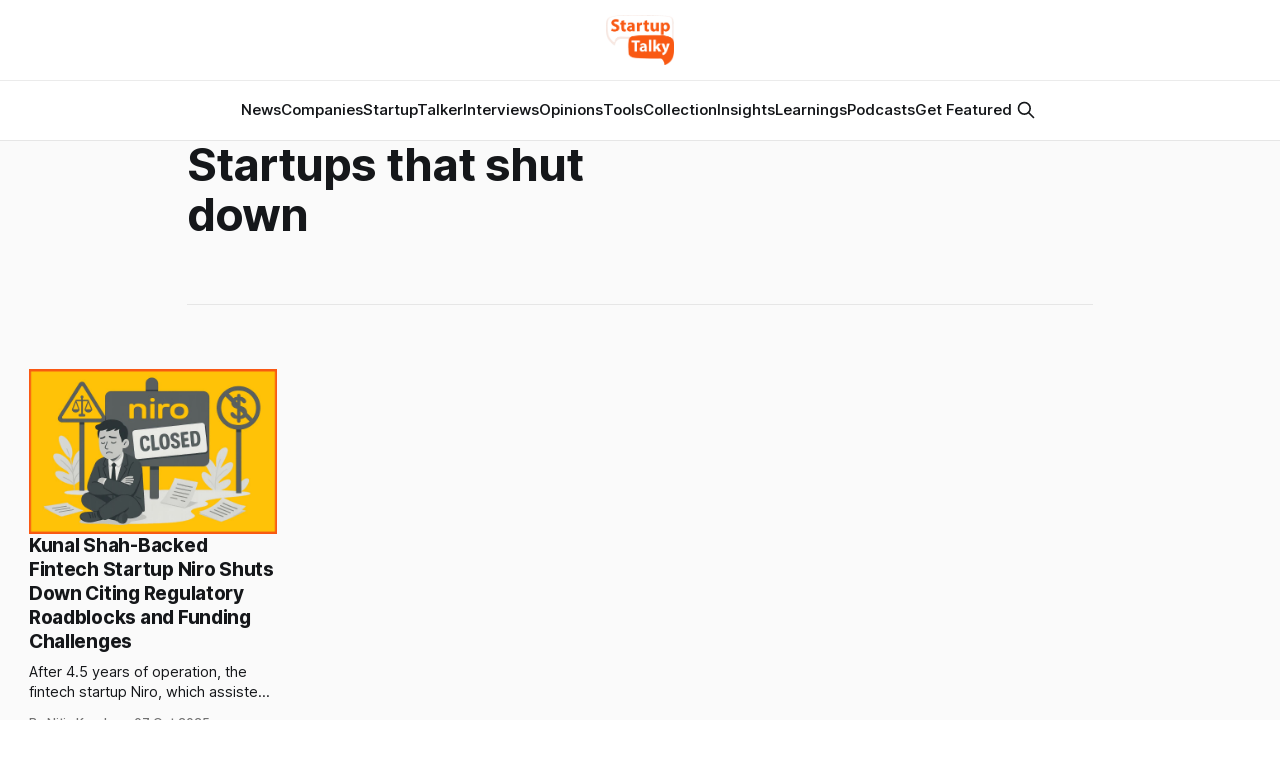

--- FILE ---
content_type: text/html; charset=utf-8
request_url: https://startuptalky.com/tag/startups-that-shut-down/
body_size: 7062
content:
<!DOCTYPE html>
<html lang="en">
<head>

    <title>Startups that shut down - StartupTalky- Business News, Insights and Stories</title>
    <meta charset="utf-8">
    <meta name="viewport" content="width=device-width, initial-scale=1.0">
    
    <link rel="preload" as="style" href="/assets/built/screen.css?v=d6b329238e">
    <link rel="preload" as="script" href="/assets/built/source.js?v=d6b329238e">
    
    <link rel="preload" as="font" type="font/woff2" href="/assets/fonts/inter-roman.woff2?v=d6b329238e" crossorigin="anonymous">
<style>
    @font-face {
        font-family: "Inter";
        font-style: normal;
        font-weight: 100 900;
        font-display: optional;
        src: url(/assets/fonts/inter-roman.woff2?v=d6b329238e) format("woff2");
        unicode-range: U+0000-00FF, U+0131, U+0152-0153, U+02BB-02BC, U+02C6, U+02DA, U+02DC, U+0304, U+0308, U+0329, U+2000-206F, U+2074, U+20AC, U+2122, U+2191, U+2193, U+2212, U+2215, U+FEFF, U+FFFD;
    }
</style>

    <link rel="stylesheet" type="text/css" href="/assets/built/screen.css?v=d6b329238e">

    <style>
        :root {
            --background-color: #ffffff
        }
    </style>

    <script>
        /* The script for calculating the color contrast has been taken from
        https://gomakethings.com/dynamically-changing-the-text-color-based-on-background-color-contrast-with-vanilla-js/ */
        var accentColor = getComputedStyle(document.documentElement).getPropertyValue('--background-color');
        accentColor = accentColor.trim().slice(1);

        if (accentColor.length === 3) {
            accentColor = accentColor[0] + accentColor[0] + accentColor[1] + accentColor[1] + accentColor[2] + accentColor[2];
        }

        var r = parseInt(accentColor.substr(0, 2), 16);
        var g = parseInt(accentColor.substr(2, 2), 16);
        var b = parseInt(accentColor.substr(4, 2), 16);
        var yiq = ((r * 299) + (g * 587) + (b * 114)) / 1000;
        var textColor = (yiq >= 128) ? 'dark' : 'light';

        document.documentElement.className = `has-${textColor}-text`;
    </script>

    <link rel="icon" href="https://static.startuptalky.com/2022/07/logo_V03--2-.png" type="image/png">
    <link rel="canonical" href="https://startuptalky.com/tag/startups-that-shut-down/">
    <meta name="referrer" content="no-referrer-when-downgrade">
    
    <meta property="og:site_name" content="StartupTalky- Business News, Insights and Stories ">
    <meta property="og:type" content="website">
    <meta property="og:title" content="Startups that shut down - StartupTalky- Business News, Insights and Stories">
    <meta property="og:description" content="StartupTalky is India&#x27;s leading business media platform to give you latest startup news and upcoming startups. You can also share your experience and opinion with our readers.">
    <meta property="og:url" content="https://startuptalky.com/tag/startups-that-shut-down/">
    <meta property="og:image" content="https://static.startuptalky.com/2022/07/Dedicated-to-the-Service-of-the-Startup-Ecosystem-Article--Videos--Podcasts--Community.jpg">
    <meta property="article:publisher" content="https://www.facebook.com/startuptalky/">
    <meta name="twitter:card" content="summary_large_image">
    <meta name="twitter:title" content="Startups that shut down - StartupTalky- Business News, Insights and Stories">
    <meta name="twitter:description" content="StartupTalky is India&#x27;s leading business media platform to give you latest startup news and upcoming startups. You can also share your experience and opinion with our readers.">
    <meta name="twitter:url" content="https://startuptalky.com/tag/startups-that-shut-down/">
    <meta name="twitter:image" content="https://static.startuptalky.com/2022/07/Dedicated-to-the-Service-of-the-Startup-Ecosystem-Article--Videos--Podcasts--Community.jpg">
    <meta name="twitter:site" content="@StartupTalky">
    <meta property="og:image:width" content="1200">
    <meta property="og:image:height" content="639">
    
    <script type="application/ld+json">
{
    "@context": "https://schema.org",
    "@type": "Series",
    "publisher": {
        "@type": "Organization",
        "name": "StartupTalky- Business News, Insights and Stories ",
        "url": "https://startuptalky.com/",
        "logo": {
            "@type": "ImageObject",
            "url": "https://static.startuptalky.com/2022/07/StartupTalky_Final_Logo-1.png"
        }
    },
    "url": "https://startuptalky.com/tag/startups-that-shut-down/",
    "name": "Startups that shut down",
    "mainEntityOfPage": "https://startuptalky.com/tag/startups-that-shut-down/"
}
    </script>

    <meta name="generator" content="Ghost 6.5">
    <link rel="alternate" type="application/rss+xml" title="StartupTalky- Business News, Insights and Stories " href="https://startuptalky.com/rss/">
    <script defer src="https://cdn.jsdelivr.net/ghost/portal@~2.56/umd/portal.min.js" data-i18n="true" data-ghost="https://startuptalky.com/" data-key="a0b307481c3fd0d9c60bce6b58" data-api="https://startuptalky.com/ghost/api/content/" data-locale="en" crossorigin="anonymous"></script><style id="gh-members-styles">.gh-post-upgrade-cta-content,
.gh-post-upgrade-cta {
    display: flex;
    flex-direction: column;
    align-items: center;
    font-family: -apple-system, BlinkMacSystemFont, 'Segoe UI', Roboto, Oxygen, Ubuntu, Cantarell, 'Open Sans', 'Helvetica Neue', sans-serif;
    text-align: center;
    width: 100%;
    color: #ffffff;
    font-size: 16px;
}

.gh-post-upgrade-cta-content {
    border-radius: 8px;
    padding: 40px 4vw;
}

.gh-post-upgrade-cta h2 {
    color: #ffffff;
    font-size: 28px;
    letter-spacing: -0.2px;
    margin: 0;
    padding: 0;
}

.gh-post-upgrade-cta p {
    margin: 20px 0 0;
    padding: 0;
}

.gh-post-upgrade-cta small {
    font-size: 16px;
    letter-spacing: -0.2px;
}

.gh-post-upgrade-cta a {
    color: #ffffff;
    cursor: pointer;
    font-weight: 500;
    box-shadow: none;
    text-decoration: underline;
}

.gh-post-upgrade-cta a:hover {
    color: #ffffff;
    opacity: 0.8;
    box-shadow: none;
    text-decoration: underline;
}

.gh-post-upgrade-cta a.gh-btn {
    display: block;
    background: #ffffff;
    text-decoration: none;
    margin: 28px 0 0;
    padding: 8px 18px;
    border-radius: 4px;
    font-size: 16px;
    font-weight: 600;
}

.gh-post-upgrade-cta a.gh-btn:hover {
    opacity: 0.92;
}</style>
    <script defer src="https://cdn.jsdelivr.net/ghost/sodo-search@~1.8/umd/sodo-search.min.js" data-key="a0b307481c3fd0d9c60bce6b58" data-styles="https://cdn.jsdelivr.net/ghost/sodo-search@~1.8/umd/main.css" data-sodo-search="https://startuptalky.com/" data-locale="en" crossorigin="anonymous"></script>
    
    <link href="https://startuptalky.com/webmentions/receive/" rel="webmention">
    <script defer src="/public/cards.min.js?v=d6b329238e"></script><style>:root {--ghost-accent-color: #f95913;}</style>
    <link rel="stylesheet" type="text/css" href="/public/cards.min.css?v=d6b329238e">
    <!-- Google Tag Manager -->
<script>(function(w,d,s,l,i){w[l]=w[l]||[];w[l].push({'gtm.start':
new Date().getTime(),event:'gtm.js'});var f=d.getElementsByTagName(s)[0],
j=d.createElement(s),dl=l!='dataLayer'?'&l='+l:'';j.async=true;j.src=
'https://www.googletagmanager.com/gtm.js?id='+i+dl;f.parentNode.insertBefore(j,f);
})(window,document,'script','dataLayer','GTM-MN965ZD');</script>
<!-- End Google Tag Manager -->

<!-- Google tag (gtag.js) -->
<script async src="https://www.googletagmanager.com/gtag/js?id=G-KC571ZHCDH"></script>
<script>
  window.dataLayer = window.dataLayer || [];
  function gtag(){dataLayer.push(arguments);}
  gtag('js', new Date());
  gtag('config', 'G-KC571ZHCDH');
</script>

<style>
  .gh-viewport
  {
    padding-top:0px;
  }

  
  .gh-article-title
  {
    calc(clamp(2.5rem, 1.36vw + 2.85rem, 4.6rem)*var(--factor, 1))
  } 

  .gh-article-image 
  { 
    margin-top: 26px;
  }

  .gh-navigation-logo img {
    max-height: 50px;
}
  .post-template .gh-container {
    margin-top: 5px;
}

      
.lazyloading 
{
    opacity: 1 !important;
    filter: none !important;

}
.affiliateCard{background:#fff;padding:16px;color:#666;margin-bottom:30px;box-shadow:0 5px 20px rgb(0 0 0 / 10%)}.toolLinksContainer a{color:#f95913}.toolLinksContainer a:hover{color:#fa804b}

#wfcTextarea_567246 
{
  	width: 308px;
	height: 80px;
}
</style>

<style>
figure.kg-card.kg-bookmark-card {
    max-width: 95vw !important;
}
</style> 


<script async src="https://pagead2.googlesyndication.com/pagead/js/adsbygoogle.js?client=ca-pub-5280397180733166"
     crossorigin="anonymous"></script>

</head>
<body class="tag-template tag-startups-that-shut-down has-sans-title has-sans-body">

<div class="gh-viewport">
    
    <header id="gh-navigation" class="gh-navigation is-stacked gh-outer">
    <div class="gh-navigation-inner gh-inner">

        <div class="gh-navigation-brand">
            <a class="gh-navigation-logo is-title" href="https://startuptalky.com">
                    <img src="https://static.startuptalky.com/2022/07/StartupTalky_Final_Logo-1.png" alt="StartupTalky- Business News, Insights and Stories ">
            </a>
            <button class="gh-search gh-icon-button" aria-label="Search this site" data-ghost-search>
    <svg xmlns="http://www.w3.org/2000/svg" fill="none" viewBox="0 0 24 24" stroke="currentColor" stroke-width="2" width="20" height="20"><path stroke-linecap="round" stroke-linejoin="round" d="M21 21l-6-6m2-5a7 7 0 11-14 0 7 7 0 0114 0z"></path></svg></button>            <button class="gh-burger gh-icon-button" aria-label="Menu">
                <svg xmlns="http://www.w3.org/2000/svg" width="24" height="24" fill="currentColor" viewBox="0 0 256 256"><path d="M224,128a8,8,0,0,1-8,8H40a8,8,0,0,1,0-16H216A8,8,0,0,1,224,128ZM40,72H216a8,8,0,0,0,0-16H40a8,8,0,0,0,0,16ZM216,184H40a8,8,0,0,0,0,16H216a8,8,0,0,0,0-16Z"></path></svg>                <svg xmlns="http://www.w3.org/2000/svg" width="24" height="24" fill="currentColor" viewBox="0 0 256 256"><path d="M205.66,194.34a8,8,0,0,1-11.32,11.32L128,139.31,61.66,205.66a8,8,0,0,1-11.32-11.32L116.69,128,50.34,61.66A8,8,0,0,1,61.66,50.34L128,116.69l66.34-66.35a8,8,0,0,1,11.32,11.32L139.31,128Z"></path></svg>            </button>
        </div>

        <nav class="gh-navigation-menu">
            <ul class="nav">
    <li class="nav-news"><a href="https://startuptalky.com/news/">News</a></li>
    <li class="nav-companies"><a href="https://startuptalky.com/tag/successful-company-profiles/">Companies</a></li>
    <li class="nav-startuptalker"><a href="https://startuptalky.com/tag/startuptalkers/">StartupTalker</a></li>
    <li class="nav-interviews"><a href="https://startuptalky.com/tag/interviews/">Interviews</a></li>
    <li class="nav-opinions"><a href="https://startuptalky.com/tag/opinions/">Opinions</a></li>
    <li class="nav-tools"><a href="https://startuptalky.com/tag/tools/">Tools</a></li>
    <li class="nav-collection"><a href="https://startuptalky.com/tag/collections/">Collection</a></li>
    <li class="nav-insights"><a href="https://startuptalky.com/tag/insights/">Insights</a></li>
    <li class="nav-learnings"><a href="https://startuptalky.com/tag/learning/">Learnings</a></li>
    <li class="nav-podcasts"><a href="https://startuptalky.com/tag/podcasts/">Podcasts</a></li>
    <li class="nav-get-featured"><a href="https://docs.google.com/forms/d/e/1FAIpQLSfzV4KUc-9HMwABui31Avc_KUKeBerz9NPJA5mSbi75hJT1OA/viewform">Get Featured</a></li>
</ul>

                    <button class="gh-search gh-icon-button" aria-label="Search this site" data-ghost-search>
    <svg xmlns="http://www.w3.org/2000/svg" fill="none" viewBox="0 0 24 24" stroke="currentColor" stroke-width="2" width="20" height="20"><path stroke-linecap="round" stroke-linejoin="round" d="M21 21l-6-6m2-5a7 7 0 11-14 0 7 7 0 0114 0z"></path></svg></button>        </nav>

        <div class="gh-navigation-actions">
        </div>

    </div>
</header>

    
<main class="gh-main gh-outer">


            <meta name="robots" content="noindex, follow">

        <section class="gh-archive
            
            
            gh-inner">

            <div class="gh-archive-inner">
                <header class="gh-archive-wrapper">
                    <h1 class="gh-article-title is-title">Startups that shut down</h1>
                </header>

                            </div>
        </section>


    
<section class="gh-container is-grid no-image gh-outer">
    <div class="gh-container-inner gh-inner">
        

        <main class="gh-main">
            <div class="gh-feed">



                        <article class="gh-card post tag-hash-news tag-fintech tag-startups-that-shut-down tag-cred no-image">
    <a class="gh-card-link" href="/news/kunal-shah-backed-fintech-startup-niro-shuts-down/">
            <figure class="gh-card-image">
                <img
                    srcset="https://static.startuptalky.com/2025/10/kunal-shah-backed-fintech-startup-niro-shuts-down-Startuptalky.jpg 160w,
                            https://static.startuptalky.com/2025/10/kunal-shah-backed-fintech-startup-niro-shuts-down-Startuptalky.jpg 320w,
                            https://static.startuptalky.com/2025/10/kunal-shah-backed-fintech-startup-niro-shuts-down-Startuptalky.jpg 600w,
                            https://static.startuptalky.com/2025/10/kunal-shah-backed-fintech-startup-niro-shuts-down-Startuptalky.jpg 960w,
                            https://static.startuptalky.com/2025/10/kunal-shah-backed-fintech-startup-niro-shuts-down-Startuptalky.jpg 1200w,
                            https://static.startuptalky.com/2025/10/kunal-shah-backed-fintech-startup-niro-shuts-down-Startuptalky.jpg 2000w"
                    sizes="320px"
                    src="https://static.startuptalky.com/2025/10/kunal-shah-backed-fintech-startup-niro-shuts-down-Startuptalky.jpg"
                    alt="Kunal Shah-backed fintech startup Niro shuts down citing regulatory roadblocks and funding challenges"
                    loading="lazy"
                >
            </figure>
        <div class="gh-card-wrapper">
            <h3 class="gh-card-title is-title">Kunal Shah-Backed Fintech Startup Niro Shuts Down Citing Regulatory Roadblocks and Funding Challenges</h3>
                    <p class="gh-card-excerpt is-body">After 4.5 years of operation, the fintech startup Niro, which assisted consumer internet platforms in offering embedded credit products, has closed. Investors like Elevar Equity, GMO Venture Partners, Rebright Partners, Mitsui Sumitomo Insurance VC, Innoven Capital, Alteria Capital, and CRED founder Kunal Shah supported the Bengaluru-based company, which was</p>
            <footer class="gh-card-meta">
<!--
             -->
                    <span class="gh-card-author">By Nitin Konde</span>
                    <time class="gh-card-date" datetime="2025-10-07">07 Oct 2025</time>
                <!--
         --></footer>
        </div>
    </a>
</article>
                        <article class="gh-card post tag-hash-news tag-electric-vehicles tag-startups-that-shut-down no-image">
    <a class="gh-card-link" href="/news/last-mile-delivery-startup-mypickup-ceases-operations/">
            <figure class="gh-card-image">
                <img
                    srcset="https://static.startuptalky.com/2025/09/last-mile-delivery-startup-mypickup-ceases-operations-Startuptalky.jpg 160w,
                            https://static.startuptalky.com/2025/09/last-mile-delivery-startup-mypickup-ceases-operations-Startuptalky.jpg 320w,
                            https://static.startuptalky.com/2025/09/last-mile-delivery-startup-mypickup-ceases-operations-Startuptalky.jpg 600w,
                            https://static.startuptalky.com/2025/09/last-mile-delivery-startup-mypickup-ceases-operations-Startuptalky.jpg 960w,
                            https://static.startuptalky.com/2025/09/last-mile-delivery-startup-mypickup-ceases-operations-Startuptalky.jpg 1200w,
                            https://static.startuptalky.com/2025/09/last-mile-delivery-startup-mypickup-ceases-operations-Startuptalky.jpg 2000w"
                    sizes="320px"
                    src="https://static.startuptalky.com/2025/09/last-mile-delivery-startup-mypickup-ceases-operations-Startuptalky.jpg"
                    alt="MyPickup, backed by Inflection Point Ventures, ceases operations"
                    loading="lazy"
                >
            </figure>
        <div class="gh-card-wrapper">
            <h3 class="gh-card-title is-title">MyPickup, Backed by Inflection Point Ventures, Ceases Operations</h3>
                    <p class="gh-card-excerpt is-body">Due to a &quot;client&quot; funding crisis and difficulties in attaining the proper product-market fit (PMF), EV ride-hailing startup MyPickup has ceased operations. MyPickup&#39;s founder, Abhijeet Jagtap, announced the news on LinkedIn. He said that during &quot;non-peak times&quot;, the startup was having trouble achieving PMF.</p>
            <footer class="gh-card-meta">
<!--
             -->
                    <span class="gh-card-author">By Nitin Konde</span>
                    <time class="gh-card-date" datetime="2025-09-16">16 Sep 2025</time>
                <!--
         --></footer>
        </div>
    </a>
</article>
                        <article class="gh-card post tag-hash-news tag-hike-app tag-kavin-bharti-mittal tag-bharti-airtel-ltd tag-startups-that-shut-down no-image">
    <a class="gh-card-link" href="/news/kavin-bharti-mittal-to-shut-down-hike/">
            <figure class="gh-card-image">
                <img
                    srcset="https://static.startuptalky.com/2025/09/kavin-bharti-mittal-to-shut-down-hike-Startuptalky.jpg 160w,
                            https://static.startuptalky.com/2025/09/kavin-bharti-mittal-to-shut-down-hike-Startuptalky.jpg 320w,
                            https://static.startuptalky.com/2025/09/kavin-bharti-mittal-to-shut-down-hike-Startuptalky.jpg 600w,
                            https://static.startuptalky.com/2025/09/kavin-bharti-mittal-to-shut-down-hike-Startuptalky.jpg 960w,
                            https://static.startuptalky.com/2025/09/kavin-bharti-mittal-to-shut-down-hike-Startuptalky.jpg 1200w,
                            https://static.startuptalky.com/2025/09/kavin-bharti-mittal-to-shut-down-hike-Startuptalky.jpg 2000w"
                    sizes="320px"
                    src="https://static.startuptalky.com/2025/09/kavin-bharti-mittal-to-shut-down-hike-Startuptalky.jpg"
                    alt="Kavin Bharti Mittal to shut down Hike after India’s real-money gaming ban"
                    loading="lazy"
                >
            </figure>
        <div class="gh-card-wrapper">
            <h3 class="gh-card-title is-title">Kavin Bharti Mittal to Shut Down Hike After India’s Real-Money Gaming Ban</h3>
                    <p class="gh-card-excerpt is-body">Following India&#39;s complete prohibition on real-money gambling (RMG), Bharti Airtel scion Kavin Bharti Mittal is closing his 13-year-old firm Hike. In order to concentrate on international markets, including the US, UK, and Australia, Mittal had already announced ambitions to leave India.

In a statement on the mailing platform</p>
            <footer class="gh-card-meta">
<!--
             -->
                    <span class="gh-card-author">By Nitin Konde</span>
                    <time class="gh-card-date" datetime="2025-09-13">13 Sep 2025</time>
                <!--
         --></footer>
        </div>
    </a>
</article>
                        <article class="gh-card post tag-hash-news tag-startups-that-shut-down tag-electric-vehicles-india no-image">
    <a class="gh-card-link" href="/news/stellaris-backed-beepkart-shuts-operations/">
            <figure class="gh-card-image">
                <img
                    srcset="https://static.startuptalky.com/2025/08/stellaris-backed-beepkart-shuts-operations-Startuptalky.jpg 160w,
                            https://static.startuptalky.com/2025/08/stellaris-backed-beepkart-shuts-operations-Startuptalky.jpg 320w,
                            https://static.startuptalky.com/2025/08/stellaris-backed-beepkart-shuts-operations-Startuptalky.jpg 600w,
                            https://static.startuptalky.com/2025/08/stellaris-backed-beepkart-shuts-operations-Startuptalky.jpg 960w,
                            https://static.startuptalky.com/2025/08/stellaris-backed-beepkart-shuts-operations-Startuptalky.jpg 1200w,
                            https://static.startuptalky.com/2025/08/stellaris-backed-beepkart-shuts-operations-Startuptalky.jpg 2000w"
                    sizes="320px"
                    src="https://static.startuptalky.com/2025/08/stellaris-backed-beepkart-shuts-operations-Startuptalky.jpg"
                    alt="Stellaris-backed BeepKart shuts operations amid funding winter in India"
                    loading="lazy"
                >
            </figure>
        <div class="gh-card-wrapper">
            <h3 class="gh-card-title is-title">Stellaris-Backed BeepKart Shuts Operations Amid Funding Winter in India</h3>
                    <p class="gh-card-excerpt is-body">The four-year journey that once promised to revolutionise India&#39;s pre-owned two-wheeler business has come to an end with the closure of Bengaluru-based Beepkart.

According to a statement posted on the startup&#39;s website, BeepKart is still totally dedicated to helping its current clients. We appreciate your participation</p>
            <footer class="gh-card-meta">
<!--
             -->
                    <span class="gh-card-author">By Nitin Konde</span>
                    <time class="gh-card-date" datetime="2025-08-25">25 Aug 2025</time>
                <!--
         --></footer>
        </div>
    </a>
</article>
                        <article class="gh-card post tag-hash-news tag-startups-that-shut-down tag-startups-in-delhi-ncr no-image">
    <a class="gh-card-link" href="/news/otipy-shuts-down/">
            <figure class="gh-card-image">
                <img
                    srcset="https://static.startuptalky.com/2025/05/otipy-shuts-down-Startuptalky.jpg 160w,
                            https://static.startuptalky.com/2025/05/otipy-shuts-down-Startuptalky.jpg 320w,
                            https://static.startuptalky.com/2025/05/otipy-shuts-down-Startuptalky.jpg 600w,
                            https://static.startuptalky.com/2025/05/otipy-shuts-down-Startuptalky.jpg 960w,
                            https://static.startuptalky.com/2025/05/otipy-shuts-down-Startuptalky.jpg 1200w,
                            https://static.startuptalky.com/2025/05/otipy-shuts-down-Startuptalky.jpg 2000w"
                    sizes="320px"
                    src="https://static.startuptalky.com/2025/05/otipy-shuts-down-Startuptalky.jpg"
                    alt="Otipy shuts down amid severe cash crunch"
                    loading="lazy"
                >
            </figure>
        <div class="gh-card-wrapper">
            <h3 class="gh-card-title is-title">WestBridge-Backed Otipy Shuts Down Amid Severe Cash Crunch</h3>
                    <p class="gh-card-excerpt is-body">According to those familiar with the situation, Otipy, situated in Delhi NCR, ceased operations last week, as reported by a media outlet. On Saturday, the farm-to-fork vegetable supplier shut operations, leaving about 300 workers struggling to make ends meet.

Otipy cofounder and CEO Varun Khurana told his staff during a</p>
            <footer class="gh-card-meta">
<!--
             -->
                    <span class="gh-card-author">By Nitin Konde</span>
                    <time class="gh-card-date" datetime="2025-05-23">23 May 2025</time>
                <!--
         --></footer>
        </div>
    </a>
</article>
                        <article class="gh-card post tag-startups-that-shut-down tag-indian-failed-startups tag-decade-failed-startups tag-babyberry tag-coinsecure tag-contentmart tag-ebay tag-ezytruk tag-holachef tag-justbuylive tag-monkeybox tag-mrneeds tag-ofo tag-shotang tag-stayzilla tag-taskbob tag-tapzo tag-tazzo tag-wydr tag-yumist tag-zebpay tag-startup-failed-in-2020 tag-news no-image">
    <a class="gh-card-link" href="/indian-startups-shut-down/">
            <figure class="gh-card-image">
                <img
                    srcset="https://static.startuptalky.com/2020/07/20-Indian-Startups-That-Shut-Down-In-2020_Startuptalky--6-.jpg 160w,
                            https://static.startuptalky.com/2020/07/20-Indian-Startups-That-Shut-Down-In-2020_Startuptalky--6-.jpg 320w,
                            https://static.startuptalky.com/2020/07/20-Indian-Startups-That-Shut-Down-In-2020_Startuptalky--6-.jpg 600w,
                            https://static.startuptalky.com/2020/07/20-Indian-Startups-That-Shut-Down-In-2020_Startuptalky--6-.jpg 960w,
                            https://static.startuptalky.com/2020/07/20-Indian-Startups-That-Shut-Down-In-2020_Startuptalky--6-.jpg 1200w,
                            https://static.startuptalky.com/2020/07/20-Indian-Startups-That-Shut-Down-In-2020_Startuptalky--6-.jpg 2000w"
                    sizes="320px"
                    src="https://static.startuptalky.com/2020/07/20-Indian-Startups-That-Shut-Down-In-2020_Startuptalky--6-.jpg"
                    alt="20 Indian Startups That Shut Down"
                    loading="lazy"
                >
            </figure>
        <div class="gh-card-wrapper">
                <p class="gh-card-tag">Startups that shut down</p>
            <h3 class="gh-card-title is-title">20 Indian Startups That Shut Down</h3>
                    <p class="gh-card-excerpt is-body">It’s the age of insane confidence and risk-taking tendencies. And by that, I
mean delving into the field of business. Referred to as startups in the
premature stage. Everyone wants to found’ a startup today. Unfortunately, not
everyone is successful. Here is a list of twenty Indian startups that</p>
            <footer class="gh-card-meta">
<!--
             -->
                    <span class="gh-card-author">By Gorish Dua</span>
                    <time class="gh-card-date" datetime="2021-02-04">04 Feb 2021</time>
                <!--
         --></footer>
        </div>
    </a>
</article>

            </div>

        </main>


    </div>
</section>
</main>

    
    <footer class="gh-footer gh-outer">
    <div class="gh-footer-inner gh-inner">

        <div class="gh-footer-bar">
            <span class="gh-footer-logo is-title">
                    <img src="https://static.startuptalky.com/2022/07/StartupTalky_Final_Logo-1.png" alt="StartupTalky- Business News, Insights and Stories ">
            </span>
            <nav class="gh-footer-menu">
                <ul class="nav">
    <li class="nav-about"><a href="https://startuptalky.com/about/">About</a></li>
    <li class="nav-contact-us"><a href="https://startuptalky.com/contact-us/">Contact us</a></li>
    <li class="nav-careers"><a href="https://startuptalky.com/join-us/">Careers</a></li>
    <li class="nav-privacy-policy"><a href="https://startuptalky.com/privacy-policy/">Privacy Policy</a></li>
    <li class="nav-tnc"><a href="https://startuptalky.com/terms-and-conditions/">TnC</a></li>
    <li class="nav-copyright"><a href="https://startuptalky.com/copyright/">Copyright</a></li>
    <li class="nav-disclaimer"><a href="https://startuptalky.com/affiliate-disclaimer/">Disclaimer</a></li>
    <li class="nav-advertise-with-us"><a href="https://startuptalky.com/advertise/">Advertise with us</a></li>
    <li class="nav-community"><a href="https://community.startuptalky.com/">Community</a></li>
    <li class="nav-code-of-ethics"><a href="https://startuptalky.com/ethics/">Code of Ethics</a></li>
    <li class="nav-fact-checking-policy"><a href="https://startuptalky.com/fact-checking-policy/">Fact Checking Policy</a></li>
    <li class="nav-cancellation-and-refund-policy"><a href="https://startuptalky.com/cancellation-refund-policy/">Cancellation and Refund Policy</a></li>
    <li class="nav-correction-policy"><a href="https://startuptalky.com/correction-policy/">Correction Policy</a></li>
    <li class="nav-news-sitemap"><a href="https://startuptalky.com/sitemap-news/">News Sitemap</a></li>
</ul>

            </nav>
            <div class="gh-footer-copyright">
                
            </div>
        </div>


    </div>
</footer>    
</div>


<script src="/assets/built/source.js?v=d6b329238e"></script>

<script src="https://seizelead.com/upload/6594fe92bb1bf_SeizeLead.js" type="text/javascript" charset="utf-8" async defer></script>

<script>
(function() {
    // List of tag slugs to keep indexable
    const whitelist = [
        "successful-company-profiles",
        "business-model",
        "case-study",
        "indian-startups",
        "insights",
        "interviews",
        "learning",
        "opinions",
        "podcasts",
        "saas",
        "starbucks",
        "startup-funding",
        "startuptalkers",
        "tools"
        "collections"
    ];

    // Get current page URL path
    const path = window.location.pathname; // e.g. /tag/flipkart/
    
    // Extract tag slug from URL
    const match = path.match(/^\/tag\/([^\/]+)\/?$/);
    if (!match) return; // Not a tag page
    const slug = match[1];

    // If slug is not in whitelist, add noindex meta
    if (!whitelist.includes(slug)) {
        const meta = document.createElement('meta');
        meta.name = "robots";
        meta.content = "noindex, follow";
        document.head.appendChild(meta);
        console.log("Added noindex for tag:", slug);
    }
})();
</script>

</body>
</html>


--- FILE ---
content_type: text/html; charset=utf-8
request_url: https://www.google.com/recaptcha/api2/aframe
body_size: 268
content:
<!DOCTYPE HTML><html><head><meta http-equiv="content-type" content="text/html; charset=UTF-8"></head><body><script nonce="3e3INFEJVV849j8C8e1A4g">/** Anti-fraud and anti-abuse applications only. See google.com/recaptcha */ try{var clients={'sodar':'https://pagead2.googlesyndication.com/pagead/sodar?'};window.addEventListener("message",function(a){try{if(a.source===window.parent){var b=JSON.parse(a.data);var c=clients[b['id']];if(c){var d=document.createElement('img');d.src=c+b['params']+'&rc='+(localStorage.getItem("rc::a")?sessionStorage.getItem("rc::b"):"");window.document.body.appendChild(d);sessionStorage.setItem("rc::e",parseInt(sessionStorage.getItem("rc::e")||0)+1);localStorage.setItem("rc::h",'1768897156669');}}}catch(b){}});window.parent.postMessage("_grecaptcha_ready", "*");}catch(b){}</script></body></html>